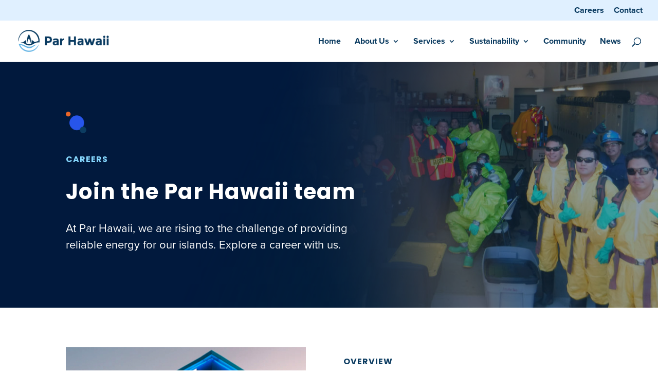

--- FILE ---
content_type: text/css
request_url: https://www.parhawaii.com/wp-content/themes/par-hawaii-theme/style.css?ver=4.27.5
body_size: -302
content:
/*---------------------------------------------------------------------------------

 Theme Name:   Par Hawaii Theme
 Theme URI:    https://parhawaii.com
 Description:  
 Author:       Library Creative
 Author URI:   https://librarycreative.co
 Template:     Divi
 Version:      1.0.0
 License:      GNU General Public License v2 or later
 License URI:  http://www.gnu.org/licenses/gpl-2.0.html

------------------------------ ADDITIONAL CSS HERE ------------------------------*/
body, input, textarea, select {
    font-family: proxima-nova,'Inter',Helvetica,Arial,Lucida,sans-serif;
}


--- FILE ---
content_type: text/css
request_url: https://www.parhawaii.com/wp-content/et-cache/578/et-core-unified-578.min.css?ver=1764916448
body_size: 237
content:
body,input,textarea,select{font-family:proxima-nova,'Inter',Helvetica,Arial,Lucida,sans-serif}.et_mobile_menu li a:hover,.nav ul li a:hover{background-color:rgb(255 255 255 / 0%);opacity:1;color:#1445E5!important}.primary-cta:hover{background-color:#0631bf!important;border-color:#0631bf!important}.secondary-cta:hover{background-color:rgb(146 218 254 / 21%)!important;border-color:#022138!important}.link-btn:hover{background-color:rgb(0 0 0 / 0%)!important;color:#0031cf!important}button#gform_submit_button_1:hover{border:2px solid #022138}.latest-news h2 a:hover{;transition:all 300ms ease 0ms!important;color:#00379c}ul.wp-block-latest-posts__list.wp-block-latest-posts li a{font-size:.875em}ul.wp-block-latest-posts__list.wp-block-latest-posts li a:hover{color:#0631bf}ul.wp-block-latest-posts__list.wp-block-latest-posts li{line-height:1.2em}span.bold-em{background:linear-gradient(#0080BB,#0080BB) 0 calc(100% - 5px)/100% 13px no-repeat,#02213800;width:500px;height:40px}.section-heading h3:before{content:"";display:inline-block;width:30px;height:2px;background:#38abe1;position:relative;top:-3px;margin-right:7px}div#block-4{display:none}.section-heading h3:after{content:"";display:inline-block;width:30px;height:2px;background:#38abe1;position:relative;top:-3px;margin-left:8px}.section-heading:after{content:"";display:inline-block;width:30px;height:1px;background:#16bcd8;position:relative;top:-7px;margin-left:20px}.slider-header h2{font-size:42px;line-height:1.2em;margin:20px 0}.slider-header p{font-size:19px}#footer-widgets{display:none}#footer-info{float:none}.footer-links ul{list-style:none;margin:0;padding:0;font-family:'Poppins',Helvetica,Arial,Lucida,sans-serif}.footer-links li{font-weight:700;line-height:1.9em;color:#034679}.footer-links li a:hover{color:#0C3C61}.link-url-style a:hover{border-bottom:1px solid}span.footer-txt{text-align:center!important;margin:0 auto!important;display:block;letter-spacing:1px;font-weight:400}.footer-links-bottom ul li a{color:#87D9FF}.footer-links-bottom ul{list-style:none;font-family:'Poppins',Helvetica,Arial,Lucida,sans-serif;font-size:14px}.footer-links-bottom ul li{display:inline;margin-right:10px}

--- FILE ---
content_type: text/css
request_url: https://www.parhawaii.com/wp-content/et-cache/578/et-core-unified-tb-912-deferred-578.min.css?ver=1764916449
body_size: 1624
content:
div.et_pb_section.et_pb_section_0_tb_footer{background-image:linear-gradient(360deg,#ffffff 50%,#e3f5ff 50%)!important}.et_pb_section_0_tb_footer.et_pb_section{padding-top:0px;padding-bottom:0px}.et_pb_image_0_tb_footer{width:135px;text-align:center}.et_pb_section_1_tb_footer.et_pb_section{padding-top:0px;margin-top:0px}.et_pb_row_1_tb_footer.et_pb_row{padding-top:0px!important;padding-top:0px}.et_pb_text_0_tb_footer h2,.et_pb_text_0_tb_footer h3{font-size:30px}.et_pb_row_2_tb_footer.et_pb_row{padding-bottom:0px!important;margin-bottom:0px!important}.et_pb_row_2_tb_footer,body #page-container .et-db #et-boc .et-l .et_pb_row_2_tb_footer.et_pb_row,body.et_pb_pagebuilder_layout.single #page-container #et-boc .et-l .et_pb_row_2_tb_footer.et_pb_row,body.et_pb_pagebuilder_layout.single.et_full_width_page #page-container #et-boc .et-l .et_pb_row_2_tb_footer.et_pb_row,.et_pb_row_3_tb_footer,body #page-container .et-db #et-boc .et-l .et_pb_row_3_tb_footer.et_pb_row,body.et_pb_pagebuilder_layout.single #page-container #et-boc .et-l .et_pb_row_3_tb_footer.et_pb_row,body.et_pb_pagebuilder_layout.single.et_full_width_page #page-container #et-boc .et-l .et_pb_row_3_tb_footer.et_pb_row,.et_pb_row_4_tb_footer,body #page-container .et-db #et-boc .et-l .et_pb_row_4_tb_footer.et_pb_row,body.et_pb_pagebuilder_layout.single #page-container #et-boc .et-l .et_pb_row_4_tb_footer.et_pb_row,body.et_pb_pagebuilder_layout.single.et_full_width_page #page-container #et-boc .et-l .et_pb_row_4_tb_footer.et_pb_row,.et_pb_row_5_tb_footer,body #page-container .et-db #et-boc .et-l .et_pb_row_5_tb_footer.et_pb_row,body.et_pb_pagebuilder_layout.single #page-container #et-boc .et-l .et_pb_row_5_tb_footer.et_pb_row,body.et_pb_pagebuilder_layout.single.et_full_width_page #page-container #et-boc .et-l .et_pb_row_5_tb_footer.et_pb_row{max-width:1200px}.et_pb_row_3_tb_footer.et_pb_row{padding-bottom:0px!important;margin-bottom:0px!important;padding-bottom:0px}.et_pb_button_0_tb_footer_wrapper .et_pb_button_0_tb_footer,.et_pb_button_0_tb_footer_wrapper .et_pb_button_0_tb_footer:hover,.et_pb_button_1_tb_footer_wrapper .et_pb_button_1_tb_footer,.et_pb_button_1_tb_footer_wrapper .et_pb_button_1_tb_footer:hover,.et_pb_button_2_tb_footer_wrapper .et_pb_button_2_tb_footer,.et_pb_button_2_tb_footer_wrapper .et_pb_button_2_tb_footer:hover,.et_pb_button_3_tb_footer_wrapper .et_pb_button_3_tb_footer,.et_pb_button_3_tb_footer_wrapper .et_pb_button_3_tb_footer:hover,.et_pb_button_4_tb_footer_wrapper .et_pb_button_4_tb_footer,.et_pb_button_4_tb_footer_wrapper .et_pb_button_4_tb_footer:hover,.et_pb_button_5_tb_footer_wrapper .et_pb_button_5_tb_footer,.et_pb_button_5_tb_footer_wrapper .et_pb_button_5_tb_footer:hover,.et_pb_button_6_tb_footer_wrapper .et_pb_button_6_tb_footer,.et_pb_button_6_tb_footer_wrapper .et_pb_button_6_tb_footer:hover,.et_pb_button_7_tb_footer_wrapper .et_pb_button_7_tb_footer,.et_pb_button_7_tb_footer_wrapper .et_pb_button_7_tb_footer:hover{padding-top:0px!important;padding-right:0px!important;padding-bottom:0px!important;padding-left:0px!important}body #page-container .et_pb_section .et_pb_button_0_tb_footer,body #page-container .et_pb_section .et_pb_button_1_tb_footer,body #page-container .et_pb_section .et_pb_button_2_tb_footer,body #page-container .et_pb_section .et_pb_button_3_tb_footer,body #page-container .et_pb_section .et_pb_button_4_tb_footer,body #page-container .et_pb_section .et_pb_button_5_tb_footer,body #page-container .et_pb_section .et_pb_button_6_tb_footer,body #page-container .et_pb_section .et_pb_button_7_tb_footer{border-width:0px!important;font-size:16px;font-weight:700!important}body #page-container .et_pb_section .et_pb_button_0_tb_footer:hover:after,body #page-container .et_pb_section .et_pb_button_1_tb_footer:hover:after,body #page-container .et_pb_section .et_pb_button_2_tb_footer:hover:after,body #page-container .et_pb_section .et_pb_button_3_tb_footer:hover:after,body #page-container .et_pb_section .et_pb_button_4_tb_footer:hover:after,body #page-container .et_pb_section .et_pb_button_5_tb_footer:hover:after,body #page-container .et_pb_section .et_pb_button_6_tb_footer:hover:after,body #page-container .et_pb_section .et_pb_button_7_tb_footer:hover:after{margin-left:.3em;left:auto;margin-left:.3em}body #page-container .et_pb_section .et_pb_button_0_tb_footer:after,body #page-container .et_pb_section .et_pb_button_1_tb_footer:after,body #page-container .et_pb_section .et_pb_button_2_tb_footer:after,body #page-container .et_pb_section .et_pb_button_3_tb_footer:after,body #page-container .et_pb_section .et_pb_button_4_tb_footer:after,body #page-container .et_pb_section .et_pb_button_5_tb_footer:after,body #page-container .et_pb_section .et_pb_button_6_tb_footer:after,body #page-container .et_pb_section .et_pb_button_7_tb_footer:after{line-height:inherit;font-size:inherit!important;opacity:1;margin-left:.3em;left:auto;font-family:ETmodules!important;font-weight:400!important}.et_pb_button_0_tb_footer,.et_pb_button_0_tb_footer:after,.et_pb_button_1_tb_footer,.et_pb_button_1_tb_footer:after,.et_pb_button_2_tb_footer,.et_pb_button_2_tb_footer:after,.et_pb_button_3_tb_footer,.et_pb_button_3_tb_footer:after,.et_pb_button_4_tb_footer,.et_pb_button_4_tb_footer:after,.et_pb_button_5_tb_footer,.et_pb_button_5_tb_footer:after,.et_pb_button_6_tb_footer,.et_pb_button_6_tb_footer:after,.et_pb_button_7_tb_footer,.et_pb_button_7_tb_footer:after{transition:all 300ms ease 0ms}.et_pb_row_4_tb_footer.et_pb_row{padding-top:0px!important;margin-top:0px!important;padding-top:0px}.et_pb_section_3_tb_footer.et_pb_section,.et_pb_section_5_tb_footer.et_pb_section{background-color:#ecf7ff!important}.et_pb_image_1_tb_footer{width:406px;text-align:left;margin-left:0}.et_pb_image_2_tb_footer{width:300px;text-align:left;margin-left:0}div.et_pb_section.et_pb_section_4_tb_footer,div.et_pb_section.et_pb_section_5_tb_footer{background-image:linear-gradient(236deg,#ecf7ff 1%,#dbf0fe 100%)!important}.et_pb_text_3_tb_footer h4,.et_pb_text_4_tb_footer h4,.et_pb_text_7_tb_footer h4{text-transform:uppercase;font-size:12px;letter-spacing:1px}.et_pb_text_6_tb_footer,.et_pb_text_9_tb_footer{font-family:'Poppins',Helvetica,Arial,Lucida,sans-serif;text-transform:uppercase;font-size:12px;letter-spacing:1px}.et_pb_image_3_tb_footer{max-width:180px;text-align:left;margin-left:0}.et_pb_section_6_tb_footer.et_pb_section{padding-top:0px;padding-bottom:0px;margin-top:0px;margin-bottom:0px;background-color:#022138!important}.et_pb_text_10_tb_footer.et_pb_text,.et_pb_text_11_tb_footer.et_pb_text{color:#87D9FF!important}.et_pb_text_10_tb_footer{font-family:'Poppins',Helvetica,Arial,Lucida,sans-serif;text-transform:uppercase;font-size:12px;letter-spacing:1px;padding-top:0px!important;padding-bottom:0px!important;margin-top:0px!important;margin-bottom:0px!important}.et_pb_image_0_tb_footer.et_pb_module,.et_pb_image_3_tb_footer.et_pb_module{margin-left:auto!important;margin-right:auto!important}.et_pb_image_1_tb_footer.et_pb_module,.et_pb_image_2_tb_footer.et_pb_module{margin-left:0px!important;margin-right:auto!important}@media only screen and (min-width:981px){.et_pb_button_0_tb_footer,.et_pb_button_1_tb_footer,.et_pb_button_2_tb_footer,.et_pb_button_3_tb_footer,.et_pb_image_2_tb_footer{display:none!important}}@media only screen and (max-width:980px){.et_pb_image_0_tb_footer .et_pb_image_wrap img,.et_pb_image_1_tb_footer .et_pb_image_wrap img,.et_pb_image_2_tb_footer .et_pb_image_wrap img,.et_pb_image_3_tb_footer .et_pb_image_wrap img{width:auto}body #page-container .et_pb_section .et_pb_button_0_tb_footer:after,body #page-container .et_pb_section .et_pb_button_1_tb_footer:after,body #page-container .et_pb_section .et_pb_button_2_tb_footer:after,body #page-container .et_pb_section .et_pb_button_3_tb_footer:after,body #page-container .et_pb_section .et_pb_button_4_tb_footer:after,body #page-container .et_pb_section .et_pb_button_5_tb_footer:after,body #page-container .et_pb_section .et_pb_button_6_tb_footer:after,body #page-container .et_pb_section .et_pb_button_7_tb_footer:after{line-height:inherit;font-size:inherit!important;margin-left:.3em;left:auto;display:inline-block;opacity:1;content:attr(data-icon);font-family:ETmodules!important;font-weight:400!important}body #page-container .et_pb_section .et_pb_button_0_tb_footer:before,body #page-container .et_pb_section .et_pb_button_1_tb_footer:before,body #page-container .et_pb_section .et_pb_button_2_tb_footer:before,body #page-container .et_pb_section .et_pb_button_3_tb_footer:before,body #page-container .et_pb_section .et_pb_button_4_tb_footer:before,body #page-container .et_pb_section .et_pb_button_5_tb_footer:before,body #page-container .et_pb_section .et_pb_button_6_tb_footer:before,body #page-container .et_pb_section .et_pb_button_7_tb_footer:before{display:none}body #page-container .et_pb_section .et_pb_button_0_tb_footer:hover:after,body #page-container .et_pb_section .et_pb_button_1_tb_footer:hover:after,body #page-container .et_pb_section .et_pb_button_2_tb_footer:hover:after,body #page-container .et_pb_section .et_pb_button_3_tb_footer:hover:after,body #page-container .et_pb_section .et_pb_button_4_tb_footer:hover:after,body #page-container .et_pb_section .et_pb_button_5_tb_footer:hover:after,body #page-container .et_pb_section .et_pb_button_6_tb_footer:hover:after,body #page-container .et_pb_section .et_pb_button_7_tb_footer:hover:after{margin-left:.3em;left:auto;margin-left:.3em}}@media only screen and (min-width:768px) and (max-width:980px){.et_pb_row_4_tb_footer,.et_pb_image_2_tb_footer{display:none!important}}@media only screen and (max-width:767px){.et_pb_image_0_tb_footer .et_pb_image_wrap img,.et_pb_image_1_tb_footer .et_pb_image_wrap img,.et_pb_image_2_tb_footer .et_pb_image_wrap img,.et_pb_image_3_tb_footer .et_pb_image_wrap img{width:auto}body #page-container .et_pb_section .et_pb_button_0_tb_footer:after,body #page-container .et_pb_section .et_pb_button_1_tb_footer:after,body #page-container .et_pb_section .et_pb_button_2_tb_footer:after,body #page-container .et_pb_section .et_pb_button_3_tb_footer:after,body #page-container .et_pb_section .et_pb_button_4_tb_footer:after,body #page-container .et_pb_section .et_pb_button_5_tb_footer:after,body #page-container .et_pb_section .et_pb_button_6_tb_footer:after,body #page-container .et_pb_section .et_pb_button_7_tb_footer:after{line-height:inherit;font-size:inherit!important;margin-left:.3em;left:auto;display:inline-block;opacity:1;content:attr(data-icon);font-family:ETmodules!important;font-weight:400!important}body #page-container .et_pb_section .et_pb_button_0_tb_footer:before,body #page-container .et_pb_section .et_pb_button_1_tb_footer:before,body #page-container .et_pb_section .et_pb_button_2_tb_footer:before,body #page-container .et_pb_section .et_pb_button_3_tb_footer:before,body #page-container .et_pb_section .et_pb_button_4_tb_footer:before,body #page-container .et_pb_section .et_pb_button_5_tb_footer:before,body #page-container .et_pb_section .et_pb_button_6_tb_footer:before,body #page-container .et_pb_section .et_pb_button_7_tb_footer:before{display:none}body #page-container .et_pb_section .et_pb_button_0_tb_footer:hover:after,body #page-container .et_pb_section .et_pb_button_1_tb_footer:hover:after,body #page-container .et_pb_section .et_pb_button_2_tb_footer:hover:after,body #page-container .et_pb_section .et_pb_button_3_tb_footer:hover:after,body #page-container .et_pb_section .et_pb_button_4_tb_footer:hover:after,body #page-container .et_pb_section .et_pb_button_5_tb_footer:hover:after,body #page-container .et_pb_section .et_pb_button_6_tb_footer:hover:after,body #page-container .et_pb_section .et_pb_button_7_tb_footer:hover:after{margin-left:.3em;left:auto;margin-left:.3em}.et_pb_row_4_tb_footer,.et_pb_image_1_tb_footer{display:none!important}}div.et_pb_section.et_pb_section_0{background-image:linear-gradient(293deg,rgba(2,33,56,0.43) 31%,#01193d 63%),url(/wp-content/uploads/2022/05/ParHawaii_CareersBanner.jpg)!important}.et_pb_section_0.et_pb_section{background-color:#0C3C61!important}.et_pb_row_0,body #page-container .et-db #et-boc .et-l .et_pb_row_0.et_pb_row,body.et_pb_pagebuilder_layout.single #page-container #et-boc .et-l .et_pb_row_0.et_pb_row,body.et_pb_pagebuilder_layout.single.et_full_width_page #page-container #et-boc .et-l .et_pb_row_0.et_pb_row{max-width:1200px}.et_pb_image_0{padding-bottom:15px;width:40px;text-align:left;margin-left:0}.et_pb_text_0.et_pb_text{color:#87D9FF!important}.et_pb_text_0{font-family:'Poppins',Helvetica,Arial,Lucida,sans-serif;font-weight:700;text-transform:uppercase;font-size:16px;letter-spacing:1px;margin-bottom:20px!important}.et_pb_text_0 h1{text-transform:uppercase;font-size:16px;color:#87d9ff!important;letter-spacing:1px;text-align:left}.et_pb_text_0 h2{font-weight:600;text-transform:uppercase;font-size:16px;color:#87D9FF!important;letter-spacing:1px}.et_pb_text_1 h2{font-weight:700;font-size:42px;letter-spacing:1px;line-height:1.2em}.et_pb_text_1 h3{font-size:42px;line-height:1.2em}.et_pb_text_1{margin-bottom:20px!important}.et_pb_text_2{font-size:22px;max-width:573px}.et_pb_image_1,.et_pb_image_2{text-align:left;margin-left:0}.et_pb_text_3 h2,.et_pb_text_6 h2,.et_pb_text_10 h2,.et_pb_text_11 h2{font-weight:600;text-transform:uppercase;font-size:16px;color:#0C3C61!important;letter-spacing:1px}.et_pb_text_3 h3,.et_pb_text_6 h3,.et_pb_text_10 h3{text-transform:uppercase;font-size:16px;letter-spacing:1px}.et_pb_text_4 h3,.et_pb_text_5 h3{font-size:30px}.et_pb_text_4 h4{font-size:19px;line-height:1.7em}.et_pb_text_4{margin-bottom:15px!important}div.et_pb_section.et_pb_section_2{background-image:url(/wp-content/uploads/2022/05/ParHawaii_Fueling_Excellence.jpg)!important}.et_pb_text_7.et_pb_text,.et_pb_text_12.et_pb_text{color:#0C3C61!important}.et_pb_text_7{line-height:1.2em;font-family:'Poppins',Helvetica,Arial,Lucida,sans-serif;font-weight:700;font-size:30px;line-height:1.2em;max-width:960px}.et_pb_text_7 h3,.et_pb_text_9 h3,.et_pb_text_12 h3{font-size:30px;line-height:1.2em}div.et_pb_section.et_pb_section_3{background-size:contain;background-position:center bottom 0px;background-image:url(/wp-content/uploads/2022/05/ParHawaii_Employees_sm.jpg)!important}.et_pb_section_3.et_pb_section{padding-top:0px;padding-bottom:20%;background-color:RGBA(255,255,255,0)!important}.et_pb_row_3,.et_pb_row_4,.et_pb_row_5,.et_pb_row_6{background-color:#ffffff;box-shadow:0px 12px 18px -6px rgba(0,0,0,0.3)}.et_pb_row_3.et_pb_row{margin-top:-2.5%!important}.et_pb_text_9{padding-top:15px!important;max-width:960px}.et_pb_row_4.et_pb_row{padding-right:50px!important;padding-left:50px!important;padding-right:50px;padding-left:50px}.et_pb_blurb_0 .et_pb_main_blurb_image .et_pb_image_wrap,.et_pb_blurb_1 .et_pb_main_blurb_image .et_pb_image_wrap,.et_pb_blurb_2 .et_pb_main_blurb_image .et_pb_image_wrap,.et_pb_blurb_3 .et_pb_main_blurb_image .et_pb_image_wrap,.et_pb_blurb_4 .et_pb_main_blurb_image .et_pb_image_wrap{width:68px}.et_pb_blurb_0 .et_pb_blurb_content,.et_pb_blurb_1 .et_pb_blurb_content,.et_pb_blurb_2 .et_pb_blurb_content,.et_pb_blurb_3 .et_pb_blurb_content,.et_pb_blurb_4 .et_pb_blurb_content,.et_pb_blurb_5 .et_pb_main_blurb_image .et_pb_image_wrap,.et_pb_blurb_6 .et_pb_main_blurb_image .et_pb_image_wrap,.et_pb_blurb_7 .et_pb_main_blurb_image .et_pb_image_wrap,.et_pb_blurb_8 .et_pb_main_blurb_image .et_pb_image_wrap{max-width:100%}.et_pb_text_10{background-color:#ffffff;max-width:300px}.et_pb_row_6.et_pb_row{padding-right:20px!important;padding-left:20px!important;padding-right:20px;padding-left:20px}.et_pb_blurb_5.et_pb_blurb .et_pb_module_header,.et_pb_blurb_5.et_pb_blurb .et_pb_module_header a,.et_pb_blurb_6.et_pb_blurb .et_pb_module_header,.et_pb_blurb_6.et_pb_blurb .et_pb_module_header a,.et_pb_blurb_7.et_pb_blurb .et_pb_module_header,.et_pb_blurb_7.et_pb_blurb .et_pb_module_header a,.et_pb_blurb_8.et_pb_blurb .et_pb_module_header,.et_pb_blurb_8.et_pb_blurb .et_pb_module_header a{font-size:16px}div.et_pb_section.et_pb_section_4{background-image:linear-gradient(166deg,rgba(255,247,242,0.51) 62%,rgba(255,115,2,0.44) 99%),url(/wp-content/uploads/2022/04/ParHawaii_Career_Opportunities.jpg)!important}.et_pb_section_4.et_pb_section{padding-bottom:60px;background-color:#FFF7ED!important}.et_pb_text_11 h3{text-transform:uppercase;font-size:16px;color:#0C3C61!important;letter-spacing:1px}.et_pb_text_12{line-height:1.2em;font-family:'Poppins',Helvetica,Arial,Lucida,sans-serif;font-weight:700;font-size:30px;line-height:1.2em}.et_pb_text_12 h2{font-weight:600;text-transform:uppercase;font-size:16px;letter-spacing:1px}.et_pb_section_5.et_pb_section{padding-top:0px}.et_pb_row_8.et_pb_row{padding-top:0px!important;padding-top:0px}.et_pb_image_3,.et_pb_image_4{margin-top:-35px!important;text-align:left;margin-left:0}.et_pb_button_0_wrapper .et_pb_button_0,.et_pb_button_0_wrapper .et_pb_button_0:hover,.et_pb_button_1_wrapper .et_pb_button_1,.et_pb_button_1_wrapper .et_pb_button_1:hover{padding-top:10px!important;padding-right:25px!important;padding-bottom:10px!important;padding-left:25px!important}.et_pb_button_0_wrapper,.et_pb_button_1_wrapper{margin-bottom:35px!important}body #page-container .et_pb_section .et_pb_button_0:before,body #page-container .et_pb_section .et_pb_button_0:after,body #page-container .et_pb_section .et_pb_button_1:before,body #page-container .et_pb_section .et_pb_button_1:after{display:none!important}.et_pb_button_0,.et_pb_button_0:after,.et_pb_button_1,.et_pb_button_1:after{transition:all 300ms ease 0ms}.et_pb_column_0{padding-top:20px;padding-bottom:30px}.et_pb_column_3{padding-top:20px}.et_pb_column_17{padding-top:65px}.et_pb_image_0.et_pb_module,.et_pb_text_2.et_pb_module{margin-left:0px!important;margin-right:auto!important}.et_pb_text_7.et_pb_module,.et_pb_text_9.et_pb_module,.et_pb_text_10.et_pb_module{margin-left:auto!important;margin-right:auto!important}@media only screen and (max-width:980px){.et_pb_image_0 .et_pb_image_wrap img,.et_pb_image_1 .et_pb_image_wrap img,.et_pb_image_2 .et_pb_image_wrap img,.et_pb_image_3 .et_pb_image_wrap img,.et_pb_image_4 .et_pb_image_wrap img{width:auto}}@media only screen and (max-width:767px){.et_pb_image_0 .et_pb_image_wrap img,.et_pb_image_1 .et_pb_image_wrap img,.et_pb_image_2 .et_pb_image_wrap img,.et_pb_image_3 .et_pb_image_wrap img,.et_pb_image_4 .et_pb_image_wrap img{width:auto}}

--- FILE ---
content_type: image/svg+xml
request_url: https://www.parhawaii.com/wp-content/uploads/2022/06/logo-par-hawaii.svg
body_size: 192252
content:
<?xml version="1.0" encoding="UTF-8"?>
<svg width="164px" height="40px" viewBox="0 0 164 40" version="1.1" xmlns="http://www.w3.org/2000/svg" xmlns:xlink="http://www.w3.org/1999/xlink">
    <title>Par-hawaii-CMYK</title>
    <g id="Page-1" stroke="none" stroke-width="1" fill="none" fill-rule="evenodd">
        <g id="ParHawaii_DETAIL_20220422-Copy-3" transform="translate(-143.000000, -58.000000)">
            <g id="Primary-Nav" transform="translate(0.000000, 39.000000)">
                <image id="Par-hawaii-CMYK" x="142" y="19.1444201" width="166" height="38.8665208" xlink:href="[data-uri]"></image>
            </g>
        </g>
    </g>
</svg>

--- FILE ---
content_type: image/svg+xml
request_url: https://www.parhawaii.com/wp-content/uploads/2022/06/logo-par-hawaii.svg
body_size: 192291
content:
<?xml version="1.0" encoding="UTF-8"?>
<svg width="164px" height="40px" viewBox="0 0 164 40" version="1.1" xmlns="http://www.w3.org/2000/svg" xmlns:xlink="http://www.w3.org/1999/xlink">
    <title>Par-hawaii-CMYK</title>
    <g id="Page-1" stroke="none" stroke-width="1" fill="none" fill-rule="evenodd">
        <g id="ParHawaii_DETAIL_20220422-Copy-3" transform="translate(-143.000000, -58.000000)">
            <g id="Primary-Nav" transform="translate(0.000000, 39.000000)">
                <image id="Par-hawaii-CMYK" x="142" y="19.1444201" width="166" height="38.8665208" xlink:href="[data-uri]"></image>
            </g>
        </g>
    </g>
</svg>